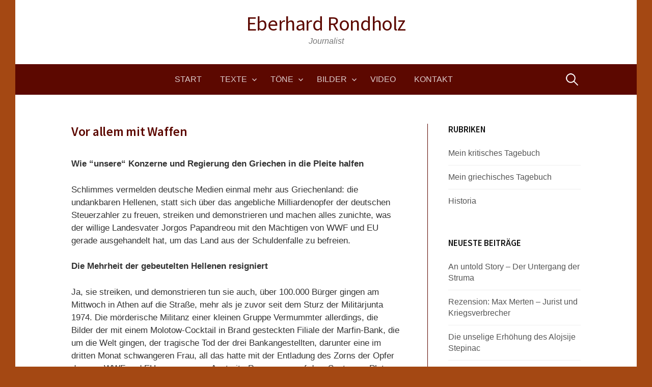

--- FILE ---
content_type: text/html; charset=UTF-8
request_url: http://eberhard-rondholz.de/vor-allem-mit-waffen/
body_size: 14641
content:
<!DOCTYPE html>
<!--[if IE 8]>
<html class="ie8" lang="de">
<![endif]-->
<!--[if !(IE 8) ]><!-->
<html lang="de">
<!--<![endif]-->
<head>
<meta charset="UTF-8">
<meta name="viewport" content="width=device-width, initial-scale=1">
<link rel="profile" href="http://gmpg.org/xfn/11">
<link rel="pingback" href="http://eberhard-rondholz.de/wp-er/xmlrpc.php">
<!--[if lt IE 9]>
<script src="http://eberhard-rondholz.de/wp-er/wp-content/themes/first/js/html5shiv.js"></script>
<![endif]-->
<title>Vor allem mit Waffen &#8211; Eberhard Rondholz</title>
<meta name='robots' content='max-image-preview:large' />
<link rel="alternate" type="application/rss+xml" title="Eberhard Rondholz &raquo; Feed" href="http://eberhard-rondholz.de/feed/" />
<link rel="alternate" type="application/rss+xml" title="Eberhard Rondholz &raquo; Kommentar-Feed" href="http://eberhard-rondholz.de/comments/feed/" />
<link rel="alternate" title="oEmbed (JSON)" type="application/json+oembed" href="http://eberhard-rondholz.de/wp-json/oembed/1.0/embed?url=http%3A%2F%2Feberhard-rondholz.de%2Fvor-allem-mit-waffen%2F" />
<link rel="alternate" title="oEmbed (XML)" type="text/xml+oembed" href="http://eberhard-rondholz.de/wp-json/oembed/1.0/embed?url=http%3A%2F%2Feberhard-rondholz.de%2Fvor-allem-mit-waffen%2F&#038;format=xml" />
<style id='wp-img-auto-sizes-contain-inline-css' type='text/css'>
img:is([sizes=auto i],[sizes^="auto," i]){contain-intrinsic-size:3000px 1500px}
/*# sourceURL=wp-img-auto-sizes-contain-inline-css */
</style>
<style id='wp-emoji-styles-inline-css' type='text/css'>

	img.wp-smiley, img.emoji {
		display: inline !important;
		border: none !important;
		box-shadow: none !important;
		height: 1em !important;
		width: 1em !important;
		margin: 0 0.07em !important;
		vertical-align: -0.1em !important;
		background: none !important;
		padding: 0 !important;
	}
/*# sourceURL=wp-emoji-styles-inline-css */
</style>
<style id='wp-block-library-inline-css' type='text/css'>
:root{--wp-block-synced-color:#7a00df;--wp-block-synced-color--rgb:122,0,223;--wp-bound-block-color:var(--wp-block-synced-color);--wp-editor-canvas-background:#ddd;--wp-admin-theme-color:#007cba;--wp-admin-theme-color--rgb:0,124,186;--wp-admin-theme-color-darker-10:#006ba1;--wp-admin-theme-color-darker-10--rgb:0,107,160.5;--wp-admin-theme-color-darker-20:#005a87;--wp-admin-theme-color-darker-20--rgb:0,90,135;--wp-admin-border-width-focus:2px}@media (min-resolution:192dpi){:root{--wp-admin-border-width-focus:1.5px}}.wp-element-button{cursor:pointer}:root .has-very-light-gray-background-color{background-color:#eee}:root .has-very-dark-gray-background-color{background-color:#313131}:root .has-very-light-gray-color{color:#eee}:root .has-very-dark-gray-color{color:#313131}:root .has-vivid-green-cyan-to-vivid-cyan-blue-gradient-background{background:linear-gradient(135deg,#00d084,#0693e3)}:root .has-purple-crush-gradient-background{background:linear-gradient(135deg,#34e2e4,#4721fb 50%,#ab1dfe)}:root .has-hazy-dawn-gradient-background{background:linear-gradient(135deg,#faaca8,#dad0ec)}:root .has-subdued-olive-gradient-background{background:linear-gradient(135deg,#fafae1,#67a671)}:root .has-atomic-cream-gradient-background{background:linear-gradient(135deg,#fdd79a,#004a59)}:root .has-nightshade-gradient-background{background:linear-gradient(135deg,#330968,#31cdcf)}:root .has-midnight-gradient-background{background:linear-gradient(135deg,#020381,#2874fc)}:root{--wp--preset--font-size--normal:16px;--wp--preset--font-size--huge:42px}.has-regular-font-size{font-size:1em}.has-larger-font-size{font-size:2.625em}.has-normal-font-size{font-size:var(--wp--preset--font-size--normal)}.has-huge-font-size{font-size:var(--wp--preset--font-size--huge)}.has-text-align-center{text-align:center}.has-text-align-left{text-align:left}.has-text-align-right{text-align:right}.has-fit-text{white-space:nowrap!important}#end-resizable-editor-section{display:none}.aligncenter{clear:both}.items-justified-left{justify-content:flex-start}.items-justified-center{justify-content:center}.items-justified-right{justify-content:flex-end}.items-justified-space-between{justify-content:space-between}.screen-reader-text{border:0;clip-path:inset(50%);height:1px;margin:-1px;overflow:hidden;padding:0;position:absolute;width:1px;word-wrap:normal!important}.screen-reader-text:focus{background-color:#ddd;clip-path:none;color:#444;display:block;font-size:1em;height:auto;left:5px;line-height:normal;padding:15px 23px 14px;text-decoration:none;top:5px;width:auto;z-index:100000}html :where(.has-border-color){border-style:solid}html :where([style*=border-top-color]){border-top-style:solid}html :where([style*=border-right-color]){border-right-style:solid}html :where([style*=border-bottom-color]){border-bottom-style:solid}html :where([style*=border-left-color]){border-left-style:solid}html :where([style*=border-width]){border-style:solid}html :where([style*=border-top-width]){border-top-style:solid}html :where([style*=border-right-width]){border-right-style:solid}html :where([style*=border-bottom-width]){border-bottom-style:solid}html :where([style*=border-left-width]){border-left-style:solid}html :where(img[class*=wp-image-]){height:auto;max-width:100%}:where(figure){margin:0 0 1em}html :where(.is-position-sticky){--wp-admin--admin-bar--position-offset:var(--wp-admin--admin-bar--height,0px)}@media screen and (max-width:600px){html :where(.is-position-sticky){--wp-admin--admin-bar--position-offset:0px}}

/*# sourceURL=wp-block-library-inline-css */
</style><style id='global-styles-inline-css' type='text/css'>
:root{--wp--preset--aspect-ratio--square: 1;--wp--preset--aspect-ratio--4-3: 4/3;--wp--preset--aspect-ratio--3-4: 3/4;--wp--preset--aspect-ratio--3-2: 3/2;--wp--preset--aspect-ratio--2-3: 2/3;--wp--preset--aspect-ratio--16-9: 16/9;--wp--preset--aspect-ratio--9-16: 9/16;--wp--preset--color--black: #000000;--wp--preset--color--cyan-bluish-gray: #abb8c3;--wp--preset--color--white: #ffffff;--wp--preset--color--pale-pink: #f78da7;--wp--preset--color--vivid-red: #cf2e2e;--wp--preset--color--luminous-vivid-orange: #ff6900;--wp--preset--color--luminous-vivid-amber: #fcb900;--wp--preset--color--light-green-cyan: #7bdcb5;--wp--preset--color--vivid-green-cyan: #00d084;--wp--preset--color--pale-cyan-blue: #8ed1fc;--wp--preset--color--vivid-cyan-blue: #0693e3;--wp--preset--color--vivid-purple: #9b51e0;--wp--preset--gradient--vivid-cyan-blue-to-vivid-purple: linear-gradient(135deg,rgb(6,147,227) 0%,rgb(155,81,224) 100%);--wp--preset--gradient--light-green-cyan-to-vivid-green-cyan: linear-gradient(135deg,rgb(122,220,180) 0%,rgb(0,208,130) 100%);--wp--preset--gradient--luminous-vivid-amber-to-luminous-vivid-orange: linear-gradient(135deg,rgb(252,185,0) 0%,rgb(255,105,0) 100%);--wp--preset--gradient--luminous-vivid-orange-to-vivid-red: linear-gradient(135deg,rgb(255,105,0) 0%,rgb(207,46,46) 100%);--wp--preset--gradient--very-light-gray-to-cyan-bluish-gray: linear-gradient(135deg,rgb(238,238,238) 0%,rgb(169,184,195) 100%);--wp--preset--gradient--cool-to-warm-spectrum: linear-gradient(135deg,rgb(74,234,220) 0%,rgb(151,120,209) 20%,rgb(207,42,186) 40%,rgb(238,44,130) 60%,rgb(251,105,98) 80%,rgb(254,248,76) 100%);--wp--preset--gradient--blush-light-purple: linear-gradient(135deg,rgb(255,206,236) 0%,rgb(152,150,240) 100%);--wp--preset--gradient--blush-bordeaux: linear-gradient(135deg,rgb(254,205,165) 0%,rgb(254,45,45) 50%,rgb(107,0,62) 100%);--wp--preset--gradient--luminous-dusk: linear-gradient(135deg,rgb(255,203,112) 0%,rgb(199,81,192) 50%,rgb(65,88,208) 100%);--wp--preset--gradient--pale-ocean: linear-gradient(135deg,rgb(255,245,203) 0%,rgb(182,227,212) 50%,rgb(51,167,181) 100%);--wp--preset--gradient--electric-grass: linear-gradient(135deg,rgb(202,248,128) 0%,rgb(113,206,126) 100%);--wp--preset--gradient--midnight: linear-gradient(135deg,rgb(2,3,129) 0%,rgb(40,116,252) 100%);--wp--preset--font-size--small: 13px;--wp--preset--font-size--medium: 20px;--wp--preset--font-size--large: 36px;--wp--preset--font-size--x-large: 42px;--wp--preset--spacing--20: 0.44rem;--wp--preset--spacing--30: 0.67rem;--wp--preset--spacing--40: 1rem;--wp--preset--spacing--50: 1.5rem;--wp--preset--spacing--60: 2.25rem;--wp--preset--spacing--70: 3.38rem;--wp--preset--spacing--80: 5.06rem;--wp--preset--shadow--natural: 6px 6px 9px rgba(0, 0, 0, 0.2);--wp--preset--shadow--deep: 12px 12px 50px rgba(0, 0, 0, 0.4);--wp--preset--shadow--sharp: 6px 6px 0px rgba(0, 0, 0, 0.2);--wp--preset--shadow--outlined: 6px 6px 0px -3px rgb(255, 255, 255), 6px 6px rgb(0, 0, 0);--wp--preset--shadow--crisp: 6px 6px 0px rgb(0, 0, 0);}:where(.is-layout-flex){gap: 0.5em;}:where(.is-layout-grid){gap: 0.5em;}body .is-layout-flex{display: flex;}.is-layout-flex{flex-wrap: wrap;align-items: center;}.is-layout-flex > :is(*, div){margin: 0;}body .is-layout-grid{display: grid;}.is-layout-grid > :is(*, div){margin: 0;}:where(.wp-block-columns.is-layout-flex){gap: 2em;}:where(.wp-block-columns.is-layout-grid){gap: 2em;}:where(.wp-block-post-template.is-layout-flex){gap: 1.25em;}:where(.wp-block-post-template.is-layout-grid){gap: 1.25em;}.has-black-color{color: var(--wp--preset--color--black) !important;}.has-cyan-bluish-gray-color{color: var(--wp--preset--color--cyan-bluish-gray) !important;}.has-white-color{color: var(--wp--preset--color--white) !important;}.has-pale-pink-color{color: var(--wp--preset--color--pale-pink) !important;}.has-vivid-red-color{color: var(--wp--preset--color--vivid-red) !important;}.has-luminous-vivid-orange-color{color: var(--wp--preset--color--luminous-vivid-orange) !important;}.has-luminous-vivid-amber-color{color: var(--wp--preset--color--luminous-vivid-amber) !important;}.has-light-green-cyan-color{color: var(--wp--preset--color--light-green-cyan) !important;}.has-vivid-green-cyan-color{color: var(--wp--preset--color--vivid-green-cyan) !important;}.has-pale-cyan-blue-color{color: var(--wp--preset--color--pale-cyan-blue) !important;}.has-vivid-cyan-blue-color{color: var(--wp--preset--color--vivid-cyan-blue) !important;}.has-vivid-purple-color{color: var(--wp--preset--color--vivid-purple) !important;}.has-black-background-color{background-color: var(--wp--preset--color--black) !important;}.has-cyan-bluish-gray-background-color{background-color: var(--wp--preset--color--cyan-bluish-gray) !important;}.has-white-background-color{background-color: var(--wp--preset--color--white) !important;}.has-pale-pink-background-color{background-color: var(--wp--preset--color--pale-pink) !important;}.has-vivid-red-background-color{background-color: var(--wp--preset--color--vivid-red) !important;}.has-luminous-vivid-orange-background-color{background-color: var(--wp--preset--color--luminous-vivid-orange) !important;}.has-luminous-vivid-amber-background-color{background-color: var(--wp--preset--color--luminous-vivid-amber) !important;}.has-light-green-cyan-background-color{background-color: var(--wp--preset--color--light-green-cyan) !important;}.has-vivid-green-cyan-background-color{background-color: var(--wp--preset--color--vivid-green-cyan) !important;}.has-pale-cyan-blue-background-color{background-color: var(--wp--preset--color--pale-cyan-blue) !important;}.has-vivid-cyan-blue-background-color{background-color: var(--wp--preset--color--vivid-cyan-blue) !important;}.has-vivid-purple-background-color{background-color: var(--wp--preset--color--vivid-purple) !important;}.has-black-border-color{border-color: var(--wp--preset--color--black) !important;}.has-cyan-bluish-gray-border-color{border-color: var(--wp--preset--color--cyan-bluish-gray) !important;}.has-white-border-color{border-color: var(--wp--preset--color--white) !important;}.has-pale-pink-border-color{border-color: var(--wp--preset--color--pale-pink) !important;}.has-vivid-red-border-color{border-color: var(--wp--preset--color--vivid-red) !important;}.has-luminous-vivid-orange-border-color{border-color: var(--wp--preset--color--luminous-vivid-orange) !important;}.has-luminous-vivid-amber-border-color{border-color: var(--wp--preset--color--luminous-vivid-amber) !important;}.has-light-green-cyan-border-color{border-color: var(--wp--preset--color--light-green-cyan) !important;}.has-vivid-green-cyan-border-color{border-color: var(--wp--preset--color--vivid-green-cyan) !important;}.has-pale-cyan-blue-border-color{border-color: var(--wp--preset--color--pale-cyan-blue) !important;}.has-vivid-cyan-blue-border-color{border-color: var(--wp--preset--color--vivid-cyan-blue) !important;}.has-vivid-purple-border-color{border-color: var(--wp--preset--color--vivid-purple) !important;}.has-vivid-cyan-blue-to-vivid-purple-gradient-background{background: var(--wp--preset--gradient--vivid-cyan-blue-to-vivid-purple) !important;}.has-light-green-cyan-to-vivid-green-cyan-gradient-background{background: var(--wp--preset--gradient--light-green-cyan-to-vivid-green-cyan) !important;}.has-luminous-vivid-amber-to-luminous-vivid-orange-gradient-background{background: var(--wp--preset--gradient--luminous-vivid-amber-to-luminous-vivid-orange) !important;}.has-luminous-vivid-orange-to-vivid-red-gradient-background{background: var(--wp--preset--gradient--luminous-vivid-orange-to-vivid-red) !important;}.has-very-light-gray-to-cyan-bluish-gray-gradient-background{background: var(--wp--preset--gradient--very-light-gray-to-cyan-bluish-gray) !important;}.has-cool-to-warm-spectrum-gradient-background{background: var(--wp--preset--gradient--cool-to-warm-spectrum) !important;}.has-blush-light-purple-gradient-background{background: var(--wp--preset--gradient--blush-light-purple) !important;}.has-blush-bordeaux-gradient-background{background: var(--wp--preset--gradient--blush-bordeaux) !important;}.has-luminous-dusk-gradient-background{background: var(--wp--preset--gradient--luminous-dusk) !important;}.has-pale-ocean-gradient-background{background: var(--wp--preset--gradient--pale-ocean) !important;}.has-electric-grass-gradient-background{background: var(--wp--preset--gradient--electric-grass) !important;}.has-midnight-gradient-background{background: var(--wp--preset--gradient--midnight) !important;}.has-small-font-size{font-size: var(--wp--preset--font-size--small) !important;}.has-medium-font-size{font-size: var(--wp--preset--font-size--medium) !important;}.has-large-font-size{font-size: var(--wp--preset--font-size--large) !important;}.has-x-large-font-size{font-size: var(--wp--preset--font-size--x-large) !important;}
/*# sourceURL=global-styles-inline-css */
</style>

<style id='classic-theme-styles-inline-css' type='text/css'>
/*! This file is auto-generated */
.wp-block-button__link{color:#fff;background-color:#32373c;border-radius:9999px;box-shadow:none;text-decoration:none;padding:calc(.667em + 2px) calc(1.333em + 2px);font-size:1.125em}.wp-block-file__button{background:#32373c;color:#fff;text-decoration:none}
/*# sourceURL=/wp-includes/css/classic-themes.min.css */
</style>
<link rel='stylesheet' id='first-font-css' href='http://eberhard-rondholz.de/wp-er/wp-content/uploads/fonts/ae3605ec3efa9f317c5f9bcdd080235b/font.css?v=1679054263' type='text/css' media='all' />
<link rel='stylesheet' id='first-genericons-css' href='http://eberhard-rondholz.de/wp-er/wp-content/themes/first/genericons/genericons.css?ver=3.3' type='text/css' media='all' />
<link rel='stylesheet' id='first-normalize-css' href='http://eberhard-rondholz.de/wp-er/wp-content/themes/first/css/normalize.css?ver=3.0.2' type='text/css' media='all' />
<link rel='stylesheet' id='first-style-css' href='http://eberhard-rondholz.de/wp-er/wp-content/themes/nsp-first-child/style.css?ver=2.0.4' type='text/css' media='all' />
<link rel='stylesheet' id='colorbox-css' href='http://eberhard-rondholz.de/wp-er/wp-content/plugins/slideshow-gallery/views/default/css/colorbox.css?ver=1.3.19' type='text/css' media='all' />
<link rel='stylesheet' id='fontawesome-css' href='http://eberhard-rondholz.de/wp-er/wp-content/plugins/slideshow-gallery/views/default/css/fontawesome.css?ver=4.4.0' type='text/css' media='all' />
<script type="text/javascript" src="http://eberhard-rondholz.de/wp-er/wp-includes/js/jquery/jquery.min.js?ver=3.7.1" id="jquery-core-js"></script>
<script type="text/javascript" src="http://eberhard-rondholz.de/wp-er/wp-includes/js/jquery/jquery-migrate.min.js?ver=3.4.1" id="jquery-migrate-js"></script>
<script type="text/javascript" src="http://eberhard-rondholz.de/wp-er/wp-content/plugins/slideshow-gallery/views/default/js/gallery.js?ver=1.0" id="slideshow-gallery-js"></script>
<script type="text/javascript" src="http://eberhard-rondholz.de/wp-er/wp-content/plugins/slideshow-gallery/views/default/js/colorbox.js?ver=1.6.3" id="colorbox-js"></script>
<link rel="https://api.w.org/" href="http://eberhard-rondholz.de/wp-json/" /><link rel="alternate" title="JSON" type="application/json" href="http://eberhard-rondholz.de/wp-json/wp/v2/posts/714" /><link rel="EditURI" type="application/rsd+xml" title="RSD" href="http://eberhard-rondholz.de/wp-er/xmlrpc.php?rsd" />
<meta name="generator" content="WordPress 6.9" />
<link rel="canonical" href="http://eberhard-rondholz.de/vor-allem-mit-waffen/" />
<link rel='shortlink' href='http://eberhard-rondholz.de/?p=714' />
<script type="text/javascript">
(function($) {
	var $document = $(document);
	
	$document.ready(function() {
		if (typeof $.fn.colorbox !== 'undefined') {
			$.extend($.colorbox.settings, {
				current: "Image {current} of {total}",
			    previous: "Previous",
			    next: "Next",
			    close: "Close",
			    xhrError: "This content failed to load",
			    imgError: "This image failed to load"
			});
		}
	});
})(jQuery);
</script>	<style type="text/css">
		/* Fonts */
				body {
								}
				@media screen and (max-width: 782px) {
								}
				
		/* Colors */
								.site-bar, .main-navigation ul ul {
				background-color: #5c0800;
			}
									.footer-area {
				background-color: #5c0800;
			}
									.entry-content a, .entry-summary a, .page-content a, .comment-content a, .post-navigation a {
				color: #a44813;
			}
									a:hover {
				color: #a44813;
			}
					
				/* Title */
			.site-title {
												font-weight: 300;
																											}
						.site-title a, .site-title a:hover {
				color: #5c0800;
			}
								
			</style>
		<style type="text/css" id="first-custom-css">
			</style>
	<style type="text/css" id="custom-background-css">
body.custom-background { background-color: #a44813; }
</style>
	</head>

<body class="wp-singular post-template-default single single-post postid-714 single-format-standard custom-background wp-theme-first wp-child-theme-nsp-first-child boxed footer-side footer-0">
<div id="page" class="hfeed site">
	<a class="skip-link screen-reader-text" href="#content">Springe zum Inhalt</a>

	<header id="masthead" class="site-header" role="banner">
		<div class="site-top">
			<div class="site-top-table">
				<div class="site-branding">
												<h1 class="site-title"><a href="http://eberhard-rondholz.de/" rel="home">Eberhard Rondholz</a></h1>
												<div class="site-description">Journalist</div>
								</div>

							</div>
		</div>

				<div class="site-bar">
			<nav id="site-navigation" class="main-navigation" role="navigation">
				<div class="menu-toggle">Menü</div>
				<div class="menu-main-container"><ul id="menu-main" class="menu"><li id="menu-item-1598" class="menu-item menu-item-type-custom menu-item-object-custom menu-item-home menu-item-1598"><a href="http://eberhard-rondholz.de/">Start</a></li>
<li id="menu-item-1343" class="menu-item menu-item-type-taxonomy menu-item-object-category current-post-ancestor current-menu-parent current-post-parent menu-item-has-children menu-item-1343"><a href="http://eberhard-rondholz.de/category/texte/">Texte</a>
<ul class="sub-menu">
	<li id="menu-item-1547" class="menu-item menu-item-type-taxonomy menu-item-object-category menu-item-1547"><a href="http://eberhard-rondholz.de/category/texte/blaetter/">Blätter</a></li>
	<li id="menu-item-1453" class="menu-item menu-item-type-taxonomy menu-item-object-category menu-item-1453"><a href="http://eberhard-rondholz.de/category/texte/konkret/">Konkret</a></li>
	<li id="menu-item-1455" class="menu-item menu-item-type-taxonomy menu-item-object-category menu-item-1455"><a href="http://eberhard-rondholz.de/category/texte/exantas/">Exantas</a></li>
	<li id="menu-item-1528" class="menu-item menu-item-type-taxonomy menu-item-object-category menu-item-1528"><a href="http://eberhard-rondholz.de/category/texte/frankfurter-rundschau/">Frankfurter Rundschau</a></li>
	<li id="menu-item-1559" class="menu-item menu-item-type-taxonomy menu-item-object-category menu-item-1559"><a href="http://eberhard-rondholz.de/category/texte/freitag/">Freitag</a></li>
	<li id="menu-item-1454" class="menu-item menu-item-type-taxonomy menu-item-object-category current-post-ancestor current-menu-parent current-post-parent menu-item-1454"><a href="http://eberhard-rondholz.de/category/texte/nrhz/">NRhZ</a></li>
	<li id="menu-item-1544" class="menu-item menu-item-type-taxonomy menu-item-object-category menu-item-1544"><a href="http://eberhard-rondholz.de/category/texte/taz/">taz</a></li>
	<li id="menu-item-1529" class="menu-item menu-item-type-taxonomy menu-item-object-category menu-item-1529"><a href="http://eberhard-rondholz.de/category/texte/wdr/">WDR</a></li>
	<li id="menu-item-1796" class="menu-item menu-item-type-taxonomy menu-item-object-category menu-item-1796"><a href="http://eberhard-rondholz.de/category/texte/zeit/">ZEIT</a></li>
</ul>
</li>
<li id="menu-item-1344" class="menu-item menu-item-type-taxonomy menu-item-object-category menu-item-has-children menu-item-1344"><a href="http://eberhard-rondholz.de/category/toene/">Töne</a>
<ul class="sub-menu">
	<li id="menu-item-1560" class="menu-item menu-item-type-taxonomy menu-item-object-category menu-item-1560"><a href="http://eberhard-rondholz.de/category/texte/dlf/">DLF</a></li>
	<li id="menu-item-1658" class="menu-item menu-item-type-post_type menu-item-object-post menu-item-1658"><a href="http://eberhard-rondholz.de/eberhard-rondholz-ueber-reparationszahlungen-an-griechenland/">WDR</a></li>
</ul>
</li>
<li id="menu-item-1595" class="menu-item menu-item-type-taxonomy menu-item-object-category menu-item-has-children menu-item-1595"><a href="http://eberhard-rondholz.de/category/bilder/">Bilder</a>
<ul class="sub-menu">
	<li id="menu-item-1789" class="menu-item menu-item-type-taxonomy menu-item-object-category menu-item-1789"><a href="http://eberhard-rondholz.de/category/bilder/mahnmale/">Mahnmale</a></li>
	<li id="menu-item-1787" class="menu-item menu-item-type-taxonomy menu-item-object-category menu-item-1787"><a href="http://eberhard-rondholz.de/category/bilder/fauna/">Fauna</a></li>
	<li id="menu-item-1788" class="menu-item menu-item-type-taxonomy menu-item-object-category menu-item-1788"><a href="http://eberhard-rondholz.de/category/bilder/flora/">Flora</a></li>
</ul>
</li>
<li id="menu-item-1345" class="menu-item menu-item-type-taxonomy menu-item-object-category menu-item-1345"><a href="http://eberhard-rondholz.de/category/videos/">Video</a></li>
<li id="menu-item-1457" class="menu-item menu-item-type-post_type menu-item-object-page menu-item-1457"><a href="http://eberhard-rondholz.de/impressum/">Kontakt</a></li>
</ul></div>								<form role="search" method="get" class="search-form" action="http://eberhard-rondholz.de/">
				<label>
					<span class="screen-reader-text">Suche nach:</span>
					<input type="search" class="search-field" placeholder="Suchen …" value="" name="s" />
				</label>
				<input type="submit" class="search-submit" value="Suchen" />
			</form>							</nav><!-- #site-navigation -->
		</div>
		
			</header><!-- #masthead -->

	<div id="content" class="site-content">

	<div id="primary" class="content-area">
		<main id="main" class="site-main" role="main">

		
			
<article id="post-714" class="post-714 post type-post status-publish format-standard hentry category-mein-griechisches-tagebuch category-nrhz category-texte">
	<header class="entry-header">
		<h1 class="entry-title">Vor allem mit Waffen</h1>
			<div class="entry-meta entry-header-meta">
		<span class="posted-on">
			<a href="http://eberhard-rondholz.de/vor-allem-mit-waffen/" rel="bookmark"><time class="entry-date published updated" datetime="2010-05-06T19:10:26+02:00">6. Mai 2010</time></a>		</span>
							</div><!-- .entry-meta -->
				</header><!-- .entry-header -->

	<div class="entry-content">
		<p><strong>Wie “unsere“ Konzerne und Regierung den Griechen in die Pleite halfen</strong></p>
<p>Schlimmes vermelden deutsche Medien einmal mehr aus Griechenland: die undankbaren Hellenen, statt sich über das angebliche Milliardenopfer der deutschen Steuerzahler zu freuen, streiken und demonstrieren und machen alles zunichte, was der willige Landesvater Jorgos Papandreou mit den Mächtigen von WWF und EU gerade ausgehandelt hat, um das Land aus der Schuldenfalle zu befreien.<span id="more-714"></span></p>
<p><strong>Die Mehrheit der gebeutelten Hellenen resigniert</strong></p>
<p>Ja, sie streiken, und demonstrieren tun sie auch, über 100.000 Bürger gingen am Mittwoch in Athen auf die Straße, mehr als je zuvor seit dem Sturz der Militärjunta 1974. Die mörderische Militanz einer kleinen Gruppe Vermummter allerdings, die Bilder der mit einem Molotow-Cocktail in Brand gesteckten Filiale der Marfin-Bank, die um die Welt gingen, der tragische Tod der drei Bankangestellten, darunter eine im dritten Monat schwangeren Frau, all das hatte mit der Entladung des Zorns der Opfer des von WWF und EU erzwungenen Austerity-Programms auf dem Syntagma-Platz nichts zu tun. Die Täter kamen aus den Reihen jener hundert bekannten Unbekannten, die am Rande jeder Demo in Athen ihr Spiel treiben, mit Eisenstangen und Benzinflaschen in der Hand, oft unter den Augen der Polizei.</p>
<div>
<p>In jedem Fall sollten die Bilder vom Aufstand der Volksmassen in Athen nicht darüber hinwegtäuschen, dass die Mehrheit der gebeutelten Hellenen resigniert und schweigend die Suppe auslöffeln zu wollen scheint, die ihnen eine korrupte politische Klasse samt ihrer Klientel angerichtet hat. Sie weiß, was sie von den vollmundigen Versprechungen der Regierung zu halten hat, die Reichen, die Steuerflüchtlinge mit den Luxusvillen und den Superjachten zur Kasse zu bitten und die Arbeiter, die Rentner und kleinen Angestellten glimpflich davonkommen zu lassen, aber sie findet sich drein.</p>
<p><strong>Abkassieren bei Arbeitern, Angestellten, Beamten und Rentnern</strong></p>
<p>An das Geld der eigentlichen Profiteure des von den „Sozialisten“ der Regierungspartei PASOK und der konservativen „Nea Dimokratia“ im Wechsel getragenen Systems, diesem nicht zuletzt von deutschen Konzernen aktiv gepflegten korrupten Politbiotop, wird auch die zur Zeit amtierende Partei nicht herankommen. Abkassieren wird die Regierung Papandreou jetzt, zunächst einmal, woanders, bei Arbeitern, Angestellten, Beamten und Rentnern (bei einigen ja auch durchaus zu Recht). Dass die PASOK den Vermögensmillionären mit ihren schwarz gebauten Luxusvillen, den korrupten Politikern mit ihren fetten Schwarzgeld-Bakschisch-Konten in der Karibik überhaupt in die Tasche greifen wolle – daran glaubt der Mann auf der Straße nicht, weil es, vor allem, die eigenen Leute sind, die sich in den letzten Jahrzehnten so schamlos bereichert haben.</p>
<p>Wie manche dieser märchenhaften Vermögen entstanden sind, darüber informieren sich dieser Tage einmal mehr deutsche Staatsanwälte in den Geschäftsbüchern deutscher Rüstungskonzerne, ohne dass dies übrigens beim deutschen Medien-Mainstream (mit Ausnahme des  unermüdlichen Recherche-Teams Leiendecker-Ott von der Süddeutschen Zeitung) auf Interesse stieße. Auf Bakschisch-Belege über 83 Millionen Euro stießen Münchner Strafverfolger dieser Tage allein bei der auf Schmiergeld-Platzierung spezialisierten Firma Ferrostaal, einer ehemaligen Mannesmann-Tochter, im Zusammenhang mit dem Verkauf von vier U-Booten des Typs 214 an die griechische Kriegsmarine (einem beinahe an technischen Defekten des Prototyps gescheiterten Milliarden-Geschäft, für dessen Rettung Angela Merkel noch mitten in der schon voll ausgebrochenen Athener Kreditkrise sorgte – auf Betreiben des schleswig-holsteinischen Wirtschaftsministers Jost de Jager). Und aus den vier U-Booten sind im letzten Moment in verdächtiger Eile noch sechs geworden, bevor die Herren Kontrolleure vom IWF noch hätten Anstoß nehmen können an dem großen Deal.</p>
<p><strong>Hart aber unfair</strong></p>
<p>Wie Ferrostaal die „nützlichen Aufwendungen“ an die hellenischen U-Boot-Besteller mit und ohne Uniform zu bringen pflegte, zu Regierungszeiten der „sozialistischen“ PASOK, darüber berichtet seit Wochen in einer Fortsetzungsstory unwidersprochen der Antikorruptionsspezialist der Athener Tageszeitung Kathimerini, Tassos Telloglou. Und weil, wenn im deutschen Fernsehen, zum Beispiel bei der unerbittlichen Kölner Sendung „Hart aber fair“, jemand wie der griechischstämmige Lindenstraßen-Gastronom Kostas Papanastassiou ein Wort dazu verlieren möchte, der Moderator ihm alsbald unfair das Wort abschneidet, und weil das Tabu-Thema auch in den vielen anderen Griechenland-Fernsehrunden dieser Tage elegant umfahren wird, hier ein paar Beispiele:</p>
<p>Seit die deutschen Konzerne ihre Bakschisch-Gaben nicht mehr einfach als gebündeltes Bares an den Empfänger bringen können, weil derlei so nicht mehr steuermindernd geltend gemacht werden kann und zudem neugierige Staatsanwälte ihre Nase seit einiger Zeit  in alles stecken, ist allerlei Phantasie angebracht. Und geschmiert wird dann z.B. so, wie das im Fall des Athener U-Boot-Deals jetzt langsam ans Licht der attischen Sonne kommt: Die (bis vor kurzem mehrheitlich im Besitz der Firma Thyssen-Krupp befindliche) Kriegsschiffwerft von Skaramangas (Piräus) überweist die Gleitcreme in Millionen-Portionen als Beraterhonorare an eine Consulting-Firma namens Shiraz Marine PVT.LTD (Limited) in Neu Delhi, für gute Dienste bei der Pflege der Geschäftsbeziehungen des Schiffbauers in Asien (so, z.B., am 14. Januar 2005 1,9 Millionen €). Einen Monat später findet sich ein Zahlungsbeleg über die gleiche Summe an dieselbe indische Gesellschaft für die angebliche Pflege guter Geschäftsbeziehungen mit einer Reihe lateinamerikanischer Länder: Argentinien, Chile, Peru und Venezuela. Ein bisschen Humor legen die phantasievollen Schmiergeldverteiler dabei auch an den Tag (oder ist es schlicht geographische Ahnungslosigkeit?), wird doch auch dem (jedenfalls bis heute) küstenlosen Bolivien ein dringendes Interesse an Kriegsschiffen zugeschrieben. Ein anderes Beispiel: Im Oktober 2004 spendet die Werft ein Beraterhonorar in Höhe von 1,3 Mllionen € an eine Gesellschaft mit Sitz auf den niederländischen Antillen, die Sidewind Investments. Überwiesen, wie die anderen Beträge auch, auf ein Konto bei einer Genfer Filiale des Bankhauses BNP Parisbas, ein Geldinstitut, bei dem, ganz zufällig, auch etliche Griechen ihre Konten unterhalten. Ein Schelm wer Böses dabei denkt (oder, vielleicht jetzt, ein Staatsanwalt).</p>
<p><strong>Großzügige deutsche Bakschisch-Spender</strong></p>
<p>Und weil auch im Panzergeschäft seit jeher ohne Gleitcreme nichts läuft, war in Griechenland seit jeher jedermann klar, dass beim Kauf einiger hundert der neuesten Kampfwagenmodelle aus dem Hause Krauss-Maffei Wegmann (Typ Leopard 2-HEL) ebenfalls etliche Millionen abgefallen sind für die Besteller. Auch hier sind vor ein paar Tagen erste Zahlen bekannt geworden, um einige zehn Millionen geht es hier bislang,es fehlen nur noch die Namen der Beglückten. Die großzügigen deutschen Bakschisch-Spender sind jetzt in der Bredouille, aber soweit es sich bei den Hellenen mit den offenen Händen um ehemalige Verteidigungsminister von PASOK und Nea Dimokratia handeln sollte, so haben diese nichts zu befürchten – nach dem einschlägigen griechischen Gesetz, einer Maßanfertigung, die ziemlich penetrant nach Berlusconi riecht, ist alles verjährt, und die schwarze Knete ruht, unversteuert versteht sich, irgendwo unter karibischer Sonne. Aber wenn passive Bestechung verjährt ist, so meinen manche Griechen im Scherz, so könnte doch wenigstens, wie einst im Falle Al Capone, das Steuerrecht den Verdächtigen zum Verhängnis werden.</p>
<p>In Athen fragt sich derweil der kleine Mann auf der Straße: Wo bleibt wenigstens die Kürzung der Apanagen für die Abgeordneten im Athener Parlament (200 000 Euro kosten die pro Jahr und Parlamentär)? Und: Wofür brauchen wir eigentlich 300 davon in unserem kleinen Land? Und: warum rückt eigentlich die steinreiche Kirche nicht ein paar ihrer riesigen Liegenschaften raus, zum Segen des Vaterlandes, statt damit fleißig Monopoli zu spielen? Während wir bald nicht mehr genügend Euros haben, um unseren Kummer mit dem immer teureren Ouzo herunter zu spülen? Fragen über Fragen.</p>
<p><strong>Insel an die Russen verpachten?</strong></p>
<p>Mit Interesse aufgenommen wird einstweilen eine ungewöhnliche Idee der Boulevard-Zeitung Avriani, der Bild-Zeitung der Griechen, für einen weniger schmerzhaften Ausweg aus der Schuldenkrise. Die Idee ihrer deutschen Schwesterpostille aufgreifend, die Griechen mögen doch ein paar ihrer 1000 unbewohnten Inseln verkaufen, dachte sie sich eine originelle Variante aus. Verkaufen müssen wir unsere Eilande ja nicht gleich, meint man bei Avriani – aber verpachten vielleicht? Zum Beispiel an die Russen? Man dachte offenbar an einen uralten Moskauer Wunschtraum aus der Zarenzeit: ein Anker-Platz am warmen Mittelmeer. Leihen wir den Russen eine Insel, schlagzeilte Avriani also in ihrer letzten Sonntagsausgabe in Balkenlettern, und darunter steht, zu welchem Zweck: als Militärbasis, und dies gleich für 100 Jahre. Aber ganz umsonst natürlich nicht. Hat nicht vorgestern, heißt es dann weiter, Russland der Ukraine 40 Milliarden gezahlt als 25-Jahres-Pacht für die Weiternutzung ihrer Marinebasis am Schwarzen Meer? Wie wär&#8217;s dann mit 100 Milliarden für Griechenland?</p>
<p><strong>Vom Ende der Militärausgaben keine Rede</strong></p>
<p>Was ja einen, in der Zeitung nur zwischen den Zeilen zu lesenden Vorteil hätte: jenen Schutz vor einer möglichen Invasion aus der Türkei, den die NATO ihrem Mitglied Griechenland nicht garantieren will. Und damit: Ein Ende der astronomischen Militärausgaben, von deren Fortsetzung auch in Zeiten des gerade noch einmal aufgeschobenen griechischen Staatsbankrotts Merkel und Westerwelle höchst selbstverständlich auch weiterhin ausgehen – von einem Ende dieser Milliardengeschäfte war jedenfalls nicht die Rede im Zusammenhang mit den Grausamkeiten, die die Kreditgeber dem kleinen Mann in Griechenland jetzt zumuten wollen.</p>
<p>Aber dass Premier Jorgos Papandreou über solch einen Vorschlag auch nur nachzudenken sich traute, das glaubt indessen kaum jemand. Auch wenn sein Vater Andreas einst lautstark skandierte: „EU und NATO, das gleiche Syndikato“. Um allerdings alsbald mit dem „Syndikat“ seinen Frieden zu machen, als er an der Macht angelangt war.</p>
<p>NRhZ Nr. 248  vom 06.05.2010</p>
</div>
			</div><!-- .entry-content -->

		<footer class="entry-meta entry-footer entry-footer-meta">
				<span class="cat-links">
			<a href="http://eberhard-rondholz.de/category/mein-griechisches-tagebuch/" rel="category tag">Mein griechisches Tagebuch</a>, <a href="http://eberhard-rondholz.de/category/texte/nrhz/" rel="category tag">NRhZ</a>, <a href="http://eberhard-rondholz.de/category/texte/" rel="category tag">Texte</a>		</span>
					</footer><!-- .entry-meta -->
	</article><!-- #post-## -->


				<nav class="navigation post-navigation" role="navigation">
		<h1 class="screen-reader-text">Beitrags-Navigation</h1>
		<div class="nav-links">
			<div class="nav-previous"><div class="post-nav-title">Älterer Beitrag</div><a href="http://eberhard-rondholz.de/nichtstuer-schieber-und-korrupteure/" rel="prev">Nichtstuer, Schieber und Korrupteure</a></div><div class="nav-next"><div class="post-nav-title">Neuerer Beitrag</div><a href="http://eberhard-rondholz.de/nutzliche-aufwendungen/" rel="next">Nützliche Aufwendungen</a></div>		</div><!-- .nav-links -->
	</nav><!-- .navigation -->
	
			
		
		</main><!-- #main -->
	</div><!-- #primary -->


<div id="secondary" class="sidebar-area" role="complementary">
	<div class="widget-area">
		<aside id="nav_menu-2" class="widget widget_nav_menu"><h1 class="widget-title">Rubriken</h1><div class="menu-rubriken-container"><ul id="menu-rubriken" class="menu"><li id="menu-item-1186" class="menu-item menu-item-type-taxonomy menu-item-object-category menu-item-1186"><a href="http://eberhard-rondholz.de/category/mein-kritisches-tagebuch/">Mein kritisches Tagebuch</a></li>
<li id="menu-item-1185" class="menu-item menu-item-type-taxonomy menu-item-object-category current-post-ancestor current-menu-parent current-post-parent menu-item-1185"><a href="http://eberhard-rondholz.de/category/mein-griechisches-tagebuch/">Mein griechisches Tagebuch</a></li>
<li id="menu-item-1184" class="menu-item menu-item-type-taxonomy menu-item-object-category menu-item-1184"><a href="http://eberhard-rondholz.de/category/historia/">Historia</a></li>
</ul></div></aside>
		<aside id="recent-posts-2" class="widget widget_recent_entries">
		<h1 class="widget-title">Neueste Beiträge</h1>
		<ul>
											<li>
					<a href="http://eberhard-rondholz.de/an-untold-story-der-untergang-der-struma/">An untold Story &#8211; Der Untergang der Struma</a>
									</li>
											<li>
					<a href="http://eberhard-rondholz.de/rezension-max-merten-jurist-und-kriegsverbrecher/">Rezension: Max Merten &#8211; Jurist und Kriegsverbrecher</a>
									</li>
											<li>
					<a href="http://eberhard-rondholz.de/die-unselige-erhoehung-des-alojsije-stepinac/">Die unselige Erhöhung des Alojsije Stepinac</a>
									</li>
											<li>
					<a href="http://eberhard-rondholz.de/deutsche-erblasten-im-jugoslawischen-buergerkrieg/">Deutsche Erblasten im jugoslawischen Bürgerkrieg</a>
									</li>
											<li>
					<a href="http://eberhard-rondholz.de/in-hellas-gegen-hitler-deutsche-als-partisanen-in-griechenland/">In Hellas gegen Hitler. Deutsche als Partisanen in Griechenland</a>
									</li>
					</ul>

		</aside><aside id="archives-2" class="widget widget_archive"><h1 class="widget-title">Archiv</h1>		<label class="screen-reader-text" for="archives-dropdown-2">Archiv</label>
		<select id="archives-dropdown-2" name="archive-dropdown">
			
			<option value="">Monat auswählen</option>
				<option value='http://eberhard-rondholz.de/2023/03/'> März 2023 </option>
	<option value='http://eberhard-rondholz.de/2022/01/'> Januar 2022 </option>
	<option value='http://eberhard-rondholz.de/2015/12/'> Dezember 2015 </option>
	<option value='http://eberhard-rondholz.de/2015/06/'> Juni 2015 </option>
	<option value='http://eberhard-rondholz.de/2014/12/'> Dezember 2014 </option>
	<option value='http://eberhard-rondholz.de/2014/11/'> November 2014 </option>
	<option value='http://eberhard-rondholz.de/2013/12/'> Dezember 2013 </option>
	<option value='http://eberhard-rondholz.de/2013/10/'> Oktober 2013 </option>
	<option value='http://eberhard-rondholz.de/2012/12/'> Dezember 2012 </option>
	<option value='http://eberhard-rondholz.de/2012/10/'> Oktober 2012 </option>
	<option value='http://eberhard-rondholz.de/2012/08/'> August 2012 </option>
	<option value='http://eberhard-rondholz.de/2011/12/'> Dezember 2011 </option>
	<option value='http://eberhard-rondholz.de/2011/11/'> November 2011 </option>
	<option value='http://eberhard-rondholz.de/2011/09/'> September 2011 </option>
	<option value='http://eberhard-rondholz.de/2011/08/'> August 2011 </option>
	<option value='http://eberhard-rondholz.de/2011/06/'> Juni 2011 </option>
	<option value='http://eberhard-rondholz.de/2011/01/'> Januar 2011 </option>
	<option value='http://eberhard-rondholz.de/2010/12/'> Dezember 2010 </option>
	<option value='http://eberhard-rondholz.de/2010/08/'> August 2010 </option>
	<option value='http://eberhard-rondholz.de/2010/06/'> Juni 2010 </option>
	<option value='http://eberhard-rondholz.de/2010/05/'> Mai 2010 </option>
	<option value='http://eberhard-rondholz.de/2010/04/'> April 2010 </option>
	<option value='http://eberhard-rondholz.de/2010/03/'> März 2010 </option>
	<option value='http://eberhard-rondholz.de/2010/02/'> Februar 2010 </option>
	<option value='http://eberhard-rondholz.de/2009/12/'> Dezember 2009 </option>
	<option value='http://eberhard-rondholz.de/2009/11/'> November 2009 </option>
	<option value='http://eberhard-rondholz.de/2009/09/'> September 2009 </option>
	<option value='http://eberhard-rondholz.de/2009/08/'> August 2009 </option>
	<option value='http://eberhard-rondholz.de/2009/06/'> Juni 2009 </option>
	<option value='http://eberhard-rondholz.de/2009/01/'> Januar 2009 </option>
	<option value='http://eberhard-rondholz.de/2008/12/'> Dezember 2008 </option>
	<option value='http://eberhard-rondholz.de/2008/06/'> Juni 2008 </option>
	<option value='http://eberhard-rondholz.de/2008/04/'> April 2008 </option>
	<option value='http://eberhard-rondholz.de/2008/03/'> März 2008 </option>
	<option value='http://eberhard-rondholz.de/2008/01/'> Januar 2008 </option>
	<option value='http://eberhard-rondholz.de/2007/12/'> Dezember 2007 </option>
	<option value='http://eberhard-rondholz.de/2007/11/'> November 2007 </option>
	<option value='http://eberhard-rondholz.de/2007/10/'> Oktober 2007 </option>
	<option value='http://eberhard-rondholz.de/2007/05/'> Mai 2007 </option>
	<option value='http://eberhard-rondholz.de/2006/12/'> Dezember 2006 </option>
	<option value='http://eberhard-rondholz.de/2006/11/'> November 2006 </option>
	<option value='http://eberhard-rondholz.de/2005/10/'> Oktober 2005 </option>
	<option value='http://eberhard-rondholz.de/2001/10/'> Oktober 2001 </option>
	<option value='http://eberhard-rondholz.de/2001/03/'> März 2001 </option>
	<option value='http://eberhard-rondholz.de/2000/08/'> August 2000 </option>
	<option value='http://eberhard-rondholz.de/1999/01/'> Januar 1999 </option>
	<option value='http://eberhard-rondholz.de/1997/01/'> Januar 1997 </option>
	<option value='http://eberhard-rondholz.de/1995/06/'> Juni 1995 </option>
	<option value='http://eberhard-rondholz.de/1994/07/'> Juli 1994 </option>
	<option value='http://eberhard-rondholz.de/1994/01/'> Januar 1994 </option>
	<option value='http://eberhard-rondholz.de/1988/10/'> Oktober 1988 </option>
	<option value='http://eberhard-rondholz.de/1987/11/'> November 1987 </option>

		</select>

			<script type="text/javascript">
/* <![CDATA[ */

( ( dropdownId ) => {
	const dropdown = document.getElementById( dropdownId );
	function onSelectChange() {
		setTimeout( () => {
			if ( 'escape' === dropdown.dataset.lastkey ) {
				return;
			}
			if ( dropdown.value ) {
				document.location.href = dropdown.value;
			}
		}, 250 );
	}
	function onKeyUp( event ) {
		if ( 'Escape' === event.key ) {
			dropdown.dataset.lastkey = 'escape';
		} else {
			delete dropdown.dataset.lastkey;
		}
	}
	function onClick() {
		delete dropdown.dataset.lastkey;
	}
	dropdown.addEventListener( 'keyup', onKeyUp );
	dropdown.addEventListener( 'click', onClick );
	dropdown.addEventListener( 'change', onSelectChange );
})( "archives-dropdown-2" );

//# sourceURL=WP_Widget_Archives%3A%3Awidget
/* ]]> */
</script>
</aside>	</div>
</div><!-- #secondary -->

	</div><!-- #content -->

	<footer id="colophon" class="site-footer" role="contentinfo">
						<div class="site-bottom">
						<nav id="footer-navigation" class="footer-navigation" role="navigation">
				<div class="menu-footer-container"><ul id="menu-footer" class="menu"><li id="menu-item-1597" class="menu-item menu-item-type-custom menu-item-object-custom menu-item-home menu-item-1597"><a href="http://eberhard-rondholz.de/">Start</a></li>
<li id="menu-item-1338" class="menu-item menu-item-type-post_type menu-item-object-page menu-item-1338"><a href="http://eberhard-rondholz.de/impressum/">Impressum</a></li>
<li id="menu-item-1700" class="menu-item menu-item-type-post_type menu-item-object-page menu-item-privacy-policy menu-item-1700"><a rel="privacy-policy" href="http://eberhard-rondholz.de/datenschutz/">Datenschutz</a></li>
</ul></div>			</nav><!-- #footer-navigation -->
						<div class="site-info">
								<div class="site-copyright">
					© Eberhard Rondholz				</div>
											</div>
		</div>
			</footer><!-- #colophon -->
</div><!-- #page -->

<script type="speculationrules">
{"prefetch":[{"source":"document","where":{"and":[{"href_matches":"/*"},{"not":{"href_matches":["/wp-er/wp-*.php","/wp-er/wp-admin/*","/wp-er/wp-content/uploads/*","/wp-er/wp-content/*","/wp-er/wp-content/plugins/*","/wp-er/wp-content/themes/nsp-first-child/*","/wp-er/wp-content/themes/first/*","/*\\?(.+)"]}},{"not":{"selector_matches":"a[rel~=\"nofollow\"]"}},{"not":{"selector_matches":".no-prefetch, .no-prefetch a"}}]},"eagerness":"conservative"}]}
</script>
<script type="text/javascript" src="http://eberhard-rondholz.de/wp-er/wp-content/themes/first/js/navigation.js?ver=20140707" id="first-navigation-js"></script>
<script type="text/javascript" src="http://eberhard-rondholz.de/wp-er/wp-content/themes/first/js/skip-link-focus-fix.js?ver=20130115" id="first-skip-link-focus-fix-js"></script>
<script type="text/javascript" src="http://eberhard-rondholz.de/wp-er/wp-includes/js/jquery/ui/effect.min.js?ver=1.13.3" id="jquery-effects-core-js"></script>
<script id="wp-emoji-settings" type="application/json">
{"baseUrl":"https://s.w.org/images/core/emoji/17.0.2/72x72/","ext":".png","svgUrl":"https://s.w.org/images/core/emoji/17.0.2/svg/","svgExt":".svg","source":{"concatemoji":"http://eberhard-rondholz.de/wp-er/wp-includes/js/wp-emoji-release.min.js?ver=6.9"}}
</script>
<script type="module">
/* <![CDATA[ */
/*! This file is auto-generated */
const a=JSON.parse(document.getElementById("wp-emoji-settings").textContent),o=(window._wpemojiSettings=a,"wpEmojiSettingsSupports"),s=["flag","emoji"];function i(e){try{var t={supportTests:e,timestamp:(new Date).valueOf()};sessionStorage.setItem(o,JSON.stringify(t))}catch(e){}}function c(e,t,n){e.clearRect(0,0,e.canvas.width,e.canvas.height),e.fillText(t,0,0);t=new Uint32Array(e.getImageData(0,0,e.canvas.width,e.canvas.height).data);e.clearRect(0,0,e.canvas.width,e.canvas.height),e.fillText(n,0,0);const a=new Uint32Array(e.getImageData(0,0,e.canvas.width,e.canvas.height).data);return t.every((e,t)=>e===a[t])}function p(e,t){e.clearRect(0,0,e.canvas.width,e.canvas.height),e.fillText(t,0,0);var n=e.getImageData(16,16,1,1);for(let e=0;e<n.data.length;e++)if(0!==n.data[e])return!1;return!0}function u(e,t,n,a){switch(t){case"flag":return n(e,"\ud83c\udff3\ufe0f\u200d\u26a7\ufe0f","\ud83c\udff3\ufe0f\u200b\u26a7\ufe0f")?!1:!n(e,"\ud83c\udde8\ud83c\uddf6","\ud83c\udde8\u200b\ud83c\uddf6")&&!n(e,"\ud83c\udff4\udb40\udc67\udb40\udc62\udb40\udc65\udb40\udc6e\udb40\udc67\udb40\udc7f","\ud83c\udff4\u200b\udb40\udc67\u200b\udb40\udc62\u200b\udb40\udc65\u200b\udb40\udc6e\u200b\udb40\udc67\u200b\udb40\udc7f");case"emoji":return!a(e,"\ud83e\u1fac8")}return!1}function f(e,t,n,a){let r;const o=(r="undefined"!=typeof WorkerGlobalScope&&self instanceof WorkerGlobalScope?new OffscreenCanvas(300,150):document.createElement("canvas")).getContext("2d",{willReadFrequently:!0}),s=(o.textBaseline="top",o.font="600 32px Arial",{});return e.forEach(e=>{s[e]=t(o,e,n,a)}),s}function r(e){var t=document.createElement("script");t.src=e,t.defer=!0,document.head.appendChild(t)}a.supports={everything:!0,everythingExceptFlag:!0},new Promise(t=>{let n=function(){try{var e=JSON.parse(sessionStorage.getItem(o));if("object"==typeof e&&"number"==typeof e.timestamp&&(new Date).valueOf()<e.timestamp+604800&&"object"==typeof e.supportTests)return e.supportTests}catch(e){}return null}();if(!n){if("undefined"!=typeof Worker&&"undefined"!=typeof OffscreenCanvas&&"undefined"!=typeof URL&&URL.createObjectURL&&"undefined"!=typeof Blob)try{var e="postMessage("+f.toString()+"("+[JSON.stringify(s),u.toString(),c.toString(),p.toString()].join(",")+"));",a=new Blob([e],{type:"text/javascript"});const r=new Worker(URL.createObjectURL(a),{name:"wpTestEmojiSupports"});return void(r.onmessage=e=>{i(n=e.data),r.terminate(),t(n)})}catch(e){}i(n=f(s,u,c,p))}t(n)}).then(e=>{for(const n in e)a.supports[n]=e[n],a.supports.everything=a.supports.everything&&a.supports[n],"flag"!==n&&(a.supports.everythingExceptFlag=a.supports.everythingExceptFlag&&a.supports[n]);var t;a.supports.everythingExceptFlag=a.supports.everythingExceptFlag&&!a.supports.flag,a.supports.everything||((t=a.source||{}).concatemoji?r(t.concatemoji):t.wpemoji&&t.twemoji&&(r(t.twemoji),r(t.wpemoji)))});
//# sourceURL=http://eberhard-rondholz.de/wp-er/wp-includes/js/wp-emoji-loader.min.js
/* ]]> */
</script>
    <script type="text/javascript">
        jQuery(document).ready(function ($) {

            for (let i = 0; i < document.forms.length; ++i) {
                let form = document.forms[i];
				if ($(form).attr("method") != "get") { $(form).append('<input type="hidden" name="eQt_nlIRWsyzPC" value="6F3p.S" />'); }
if ($(form).attr("method") != "get") { $(form).append('<input type="hidden" name="g_hcuaDzqQy" value="hNLYDHuP.Q8Cm" />'); }
if ($(form).attr("method") != "get") { $(form).append('<input type="hidden" name="zLBwdrVfQEKvpZ" value="4GQSvkC_1POe." />'); }
if ($(form).attr("method") != "get") { $(form).append('<input type="hidden" name="FWGRgOrp" value="eFa9w_tolq" />'); }
            }

            $(document).on('submit', 'form', function () {
				if ($(this).attr("method") != "get") { $(this).append('<input type="hidden" name="eQt_nlIRWsyzPC" value="6F3p.S" />'); }
if ($(this).attr("method") != "get") { $(this).append('<input type="hidden" name="g_hcuaDzqQy" value="hNLYDHuP.Q8Cm" />'); }
if ($(this).attr("method") != "get") { $(this).append('<input type="hidden" name="zLBwdrVfQEKvpZ" value="4GQSvkC_1POe." />'); }
if ($(this).attr("method") != "get") { $(this).append('<input type="hidden" name="FWGRgOrp" value="eFa9w_tolq" />'); }
                return true;
            });

            jQuery.ajaxSetup({
                beforeSend: function (e, data) {

                    if (data.type !== 'POST') return;

                    if (typeof data.data === 'object' && data.data !== null) {
						data.data.append("eQt_nlIRWsyzPC", "6F3p.S");
data.data.append("g_hcuaDzqQy", "hNLYDHuP.Q8Cm");
data.data.append("zLBwdrVfQEKvpZ", "4GQSvkC_1POe.");
data.data.append("FWGRgOrp", "eFa9w_tolq");
                    }
                    else {
                        data.data = data.data + '&eQt_nlIRWsyzPC=6F3p.S&g_hcuaDzqQy=hNLYDHuP.Q8Cm&zLBwdrVfQEKvpZ=4GQSvkC_1POe.&FWGRgOrp=eFa9w_tolq';
                    }
                }
            });

        });
    </script>
	
</body>
</html>


--- FILE ---
content_type: text/css
request_url: http://eberhard-rondholz.de/wp-er/wp-content/uploads/fonts/ae3605ec3efa9f317c5f9bcdd080235b/font.css?v=1679054263
body_size: 946
content:
/*
 * Font file created by Local Google Fonts 0.20.0
 * Created: Fri, 17 Mar 2023 11:57:42 +0000
 * Handle: first-font
 * Original URL: https://fonts.googleapis.com/css?family=Source+Sans+Pro%3A400%2C400italic%2C600%2C700&amp;subset=latin%2Clatin-ext
*/

/* cyrillic-ext */
@font-face {
  font-family: 'Source Sans Pro';
  font-style: italic;
  font-weight: 400;
  src: url(http://eberhard-rondholz.de/wp-er/wp-content/uploads/fonts/ae3605ec3efa9f317c5f9bcdd080235b/source-sans-pro-cyrillic-ext-v21-italic-400.woff2?c=1679054262) format('woff2');
  unicode-range: U+0460-052F, U+1C80-1C88, U+20B4, U+2DE0-2DFF, U+A640-A69F, U+FE2E-FE2F;
}
/* cyrillic */
@font-face {
  font-family: 'Source Sans Pro';
  font-style: italic;
  font-weight: 400;
  src: url(http://eberhard-rondholz.de/wp-er/wp-content/uploads/fonts/ae3605ec3efa9f317c5f9bcdd080235b/source-sans-pro-cyrillic-v21-italic-400.woff2?c=1679054262) format('woff2');
  unicode-range: U+0301, U+0400-045F, U+0490-0491, U+04B0-04B1, U+2116;
}
/* greek-ext */
@font-face {
  font-family: 'Source Sans Pro';
  font-style: italic;
  font-weight: 400;
  src: url(http://eberhard-rondholz.de/wp-er/wp-content/uploads/fonts/ae3605ec3efa9f317c5f9bcdd080235b/source-sans-pro-greek-ext-v21-italic-400.woff2?c=1679054262) format('woff2');
  unicode-range: U+1F00-1FFF;
}
/* greek */
@font-face {
  font-family: 'Source Sans Pro';
  font-style: italic;
  font-weight: 400;
  src: url(http://eberhard-rondholz.de/wp-er/wp-content/uploads/fonts/ae3605ec3efa9f317c5f9bcdd080235b/source-sans-pro-greek-v21-italic-400.woff2?c=1679054262) format('woff2');
  unicode-range: U+0370-03FF;
}
/* vietnamese */
@font-face {
  font-family: 'Source Sans Pro';
  font-style: italic;
  font-weight: 400;
  src: url(http://eberhard-rondholz.de/wp-er/wp-content/uploads/fonts/ae3605ec3efa9f317c5f9bcdd080235b/source-sans-pro-vietnamese-v21-italic-400.woff2?c=1679054262) format('woff2');
  unicode-range: U+0102-0103, U+0110-0111, U+0128-0129, U+0168-0169, U+01A0-01A1, U+01AF-01B0, U+1EA0-1EF9, U+20AB;
}
/* latin-ext */
@font-face {
  font-family: 'Source Sans Pro';
  font-style: italic;
  font-weight: 400;
  src: url(http://eberhard-rondholz.de/wp-er/wp-content/uploads/fonts/ae3605ec3efa9f317c5f9bcdd080235b/source-sans-pro-latin-ext-v21-italic-400.woff2?c=1679054262) format('woff2');
  unicode-range: U+0100-024F, U+0259, U+1E00-1EFF, U+2020, U+20A0-20AB, U+20AD-20CF, U+2113, U+2C60-2C7F, U+A720-A7FF;
}
/* latin */
@font-face {
  font-family: 'Source Sans Pro';
  font-style: italic;
  font-weight: 400;
  src: url(http://eberhard-rondholz.de/wp-er/wp-content/uploads/fonts/ae3605ec3efa9f317c5f9bcdd080235b/source-sans-pro-latin-v21-italic-400.woff2?c=1679054262) format('woff2');
  unicode-range: U+0000-00FF, U+0131, U+0152-0153, U+02BB-02BC, U+02C6, U+02DA, U+02DC, U+2000-206F, U+2074, U+20AC, U+2122, U+2191, U+2193, U+2212, U+2215, U+FEFF, U+FFFD;
}
/* cyrillic-ext */
@font-face {
  font-family: 'Source Sans Pro';
  font-style: normal;
  font-weight: 400;
  src: url(http://eberhard-rondholz.de/wp-er/wp-content/uploads/fonts/ae3605ec3efa9f317c5f9bcdd080235b/source-sans-pro-cyrillic-ext-v21-normal-400.woff2?c=1679054262) format('woff2');
  unicode-range: U+0460-052F, U+1C80-1C88, U+20B4, U+2DE0-2DFF, U+A640-A69F, U+FE2E-FE2F;
}
/* cyrillic */
@font-face {
  font-family: 'Source Sans Pro';
  font-style: normal;
  font-weight: 400;
  src: url(http://eberhard-rondholz.de/wp-er/wp-content/uploads/fonts/ae3605ec3efa9f317c5f9bcdd080235b/source-sans-pro-cyrillic-v21-normal-400.woff2?c=1679054262) format('woff2');
  unicode-range: U+0301, U+0400-045F, U+0490-0491, U+04B0-04B1, U+2116;
}
/* greek-ext */
@font-face {
  font-family: 'Source Sans Pro';
  font-style: normal;
  font-weight: 400;
  src: url(http://eberhard-rondholz.de/wp-er/wp-content/uploads/fonts/ae3605ec3efa9f317c5f9bcdd080235b/source-sans-pro-greek-ext-v21-normal-400.woff2?c=1679054262) format('woff2');
  unicode-range: U+1F00-1FFF;
}
/* greek */
@font-face {
  font-family: 'Source Sans Pro';
  font-style: normal;
  font-weight: 400;
  src: url(http://eberhard-rondholz.de/wp-er/wp-content/uploads/fonts/ae3605ec3efa9f317c5f9bcdd080235b/source-sans-pro-greek-v21-normal-400.woff2?c=1679054263) format('woff2');
  unicode-range: U+0370-03FF;
}
/* vietnamese */
@font-face {
  font-family: 'Source Sans Pro';
  font-style: normal;
  font-weight: 400;
  src: url(http://eberhard-rondholz.de/wp-er/wp-content/uploads/fonts/ae3605ec3efa9f317c5f9bcdd080235b/source-sans-pro-vietnamese-v21-normal-400.woff2?c=1679054263) format('woff2');
  unicode-range: U+0102-0103, U+0110-0111, U+0128-0129, U+0168-0169, U+01A0-01A1, U+01AF-01B0, U+1EA0-1EF9, U+20AB;
}
/* latin-ext */
@font-face {
  font-family: 'Source Sans Pro';
  font-style: normal;
  font-weight: 400;
  src: url(http://eberhard-rondholz.de/wp-er/wp-content/uploads/fonts/ae3605ec3efa9f317c5f9bcdd080235b/source-sans-pro-latin-ext-v21-normal-400.woff2?c=1679054263) format('woff2');
  unicode-range: U+0100-024F, U+0259, U+1E00-1EFF, U+2020, U+20A0-20AB, U+20AD-20CF, U+2113, U+2C60-2C7F, U+A720-A7FF;
}
/* latin */
@font-face {
  font-family: 'Source Sans Pro';
  font-style: normal;
  font-weight: 400;
  src: url(http://eberhard-rondholz.de/wp-er/wp-content/uploads/fonts/ae3605ec3efa9f317c5f9bcdd080235b/source-sans-pro-latin-v21-normal-400.woff2?c=1679054263) format('woff2');
  unicode-range: U+0000-00FF, U+0131, U+0152-0153, U+02BB-02BC, U+02C6, U+02DA, U+02DC, U+2000-206F, U+2074, U+20AC, U+2122, U+2191, U+2193, U+2212, U+2215, U+FEFF, U+FFFD;
}
/* cyrillic-ext */
@font-face {
  font-family: 'Source Sans Pro';
  font-style: normal;
  font-weight: 600;
  src: url(http://eberhard-rondholz.de/wp-er/wp-content/uploads/fonts/ae3605ec3efa9f317c5f9bcdd080235b/source-sans-pro-cyrillic-ext-v21-normal-600.woff2?c=1679054263) format('woff2');
  unicode-range: U+0460-052F, U+1C80-1C88, U+20B4, U+2DE0-2DFF, U+A640-A69F, U+FE2E-FE2F;
}
/* cyrillic */
@font-face {
  font-family: 'Source Sans Pro';
  font-style: normal;
  font-weight: 600;
  src: url(http://eberhard-rondholz.de/wp-er/wp-content/uploads/fonts/ae3605ec3efa9f317c5f9bcdd080235b/source-sans-pro-cyrillic-v21-normal-600.woff2?c=1679054263) format('woff2');
  unicode-range: U+0301, U+0400-045F, U+0490-0491, U+04B0-04B1, U+2116;
}
/* greek-ext */
@font-face {
  font-family: 'Source Sans Pro';
  font-style: normal;
  font-weight: 600;
  src: url(http://eberhard-rondholz.de/wp-er/wp-content/uploads/fonts/ae3605ec3efa9f317c5f9bcdd080235b/source-sans-pro-greek-ext-v21-normal-600.woff2?c=1679054263) format('woff2');
  unicode-range: U+1F00-1FFF;
}
/* greek */
@font-face {
  font-family: 'Source Sans Pro';
  font-style: normal;
  font-weight: 600;
  src: url(http://eberhard-rondholz.de/wp-er/wp-content/uploads/fonts/ae3605ec3efa9f317c5f9bcdd080235b/source-sans-pro-greek-v21-normal-600.woff2?c=1679054263) format('woff2');
  unicode-range: U+0370-03FF;
}
/* vietnamese */
@font-face {
  font-family: 'Source Sans Pro';
  font-style: normal;
  font-weight: 600;
  src: url(http://eberhard-rondholz.de/wp-er/wp-content/uploads/fonts/ae3605ec3efa9f317c5f9bcdd080235b/source-sans-pro-vietnamese-v21-normal-600.woff2?c=1679054263) format('woff2');
  unicode-range: U+0102-0103, U+0110-0111, U+0128-0129, U+0168-0169, U+01A0-01A1, U+01AF-01B0, U+1EA0-1EF9, U+20AB;
}
/* latin-ext */
@font-face {
  font-family: 'Source Sans Pro';
  font-style: normal;
  font-weight: 600;
  src: url(http://eberhard-rondholz.de/wp-er/wp-content/uploads/fonts/ae3605ec3efa9f317c5f9bcdd080235b/source-sans-pro-latin-ext-v21-normal-600.woff2?c=1679054263) format('woff2');
  unicode-range: U+0100-024F, U+0259, U+1E00-1EFF, U+2020, U+20A0-20AB, U+20AD-20CF, U+2113, U+2C60-2C7F, U+A720-A7FF;
}
/* latin */
@font-face {
  font-family: 'Source Sans Pro';
  font-style: normal;
  font-weight: 600;
  src: url(http://eberhard-rondholz.de/wp-er/wp-content/uploads/fonts/ae3605ec3efa9f317c5f9bcdd080235b/source-sans-pro-latin-v21-normal-600.woff2?c=1679054263) format('woff2');
  unicode-range: U+0000-00FF, U+0131, U+0152-0153, U+02BB-02BC, U+02C6, U+02DA, U+02DC, U+2000-206F, U+2074, U+20AC, U+2122, U+2191, U+2193, U+2212, U+2215, U+FEFF, U+FFFD;
}
/* cyrillic-ext */
@font-face {
  font-family: 'Source Sans Pro';
  font-style: normal;
  font-weight: 700;
  src: url(http://eberhard-rondholz.de/wp-er/wp-content/uploads/fonts/ae3605ec3efa9f317c5f9bcdd080235b/source-sans-pro-cyrillic-ext-v21-normal-700.woff2?c=1679054263) format('woff2');
  unicode-range: U+0460-052F, U+1C80-1C88, U+20B4, U+2DE0-2DFF, U+A640-A69F, U+FE2E-FE2F;
}
/* cyrillic */
@font-face {
  font-family: 'Source Sans Pro';
  font-style: normal;
  font-weight: 700;
  src: url(http://eberhard-rondholz.de/wp-er/wp-content/uploads/fonts/ae3605ec3efa9f317c5f9bcdd080235b/source-sans-pro-cyrillic-v21-normal-700.woff2?c=1679054263) format('woff2');
  unicode-range: U+0301, U+0400-045F, U+0490-0491, U+04B0-04B1, U+2116;
}
/* greek-ext */
@font-face {
  font-family: 'Source Sans Pro';
  font-style: normal;
  font-weight: 700;
  src: url(http://eberhard-rondholz.de/wp-er/wp-content/uploads/fonts/ae3605ec3efa9f317c5f9bcdd080235b/source-sans-pro-greek-ext-v21-normal-700.woff2?c=1679054263) format('woff2');
  unicode-range: U+1F00-1FFF;
}
/* greek */
@font-face {
  font-family: 'Source Sans Pro';
  font-style: normal;
  font-weight: 700;
  src: url(http://eberhard-rondholz.de/wp-er/wp-content/uploads/fonts/ae3605ec3efa9f317c5f9bcdd080235b/source-sans-pro-greek-v21-normal-700.woff2?c=1679054263) format('woff2');
  unicode-range: U+0370-03FF;
}
/* vietnamese */
@font-face {
  font-family: 'Source Sans Pro';
  font-style: normal;
  font-weight: 700;
  src: url(http://eberhard-rondholz.de/wp-er/wp-content/uploads/fonts/ae3605ec3efa9f317c5f9bcdd080235b/source-sans-pro-vietnamese-v21-normal-700.woff2?c=1679054263) format('woff2');
  unicode-range: U+0102-0103, U+0110-0111, U+0128-0129, U+0168-0169, U+01A0-01A1, U+01AF-01B0, U+1EA0-1EF9, U+20AB;
}
/* latin-ext */
@font-face {
  font-family: 'Source Sans Pro';
  font-style: normal;
  font-weight: 700;
  src: url(http://eberhard-rondholz.de/wp-er/wp-content/uploads/fonts/ae3605ec3efa9f317c5f9bcdd080235b/source-sans-pro-latin-ext-v21-normal-700.woff2?c=1679054263) format('woff2');
  unicode-range: U+0100-024F, U+0259, U+1E00-1EFF, U+2020, U+20A0-20AB, U+20AD-20CF, U+2113, U+2C60-2C7F, U+A720-A7FF;
}
/* latin */
@font-face {
  font-family: 'Source Sans Pro';
  font-style: normal;
  font-weight: 700;
  src: url(http://eberhard-rondholz.de/wp-er/wp-content/uploads/fonts/ae3605ec3efa9f317c5f9bcdd080235b/source-sans-pro-latin-v21-normal-700.woff2?c=1679054263) format('woff2');
  unicode-range: U+0000-00FF, U+0131, U+0152-0153, U+02BB-02BC, U+02C6, U+02DA, U+02DC, U+2000-206F, U+2074, U+20AC, U+2122, U+2191, U+2193, U+2212, U+2215, U+FEFF, U+FFFD;
}


--- FILE ---
content_type: text/css
request_url: http://eberhard-rondholz.de/wp-er/wp-content/themes/nsp-first-child/style.css?ver=2.0.4
body_size: 317
content:
/*
Theme Name: NSP Child
Theme URI: http://localhost:8888/wp-er/
Author: Nele Spielvogel
Author URI: http://www.nelkonzept.de
Template: first
Version: 1.0
Tags: First, Child Theme
This theme, like WordPress, is licensed under the GPL.
Use it to make something cool, have fun, and share what you've learned with others.
*/
@import url("../first/style.css");
@import url("nsp-er.css");
<!--[if IE]>   
@import url("nsp-ie.css");   
<![endif]-->



--- FILE ---
content_type: text/css
request_url: http://eberhard-rondholz.de/wp-er/wp-content/themes/nsp-first-child/nsp-er.css
body_size: 727
content:
/* Layout
------------------------------------------------------------ */

/*
.site-logo {
    float: right;
    line-height: 1;
    margin-bottom: 0;
    margin-top: 0;
    vertical-align: middle;
}
.site-logo img {
    border-radius: 15% !important;
   -moz-box-shadow:1px 2px 2px #ff6600;
   -webkit-box-shadow:1px 2px 2px #ff6600;
   box-shadow:1px 2px 2px #ff6600; 
}
*/


body {
    color: #333;
   /* font-family: "Source Sans Pro",sans-serif; */
    font-family: Helvetica, Verdana, Arial, sans-serif;
    font-size: 17px;
    line-height: 1.5;
    word-wrap: break-word;
}
.site-description {
   font-style: italic; 
}

.subcolumntitle {
   color: #5c0800;
}
.entry-title {
    //background: url("http://localhost:8888/wp-er/wp-content/themes/nsp-first-child/img/icon-er.png") left top no-repeat;
    color: #5C0800;
    font-size: 1.6rem;
    line-height: 1.2;
    margin-bottom: 7px;
    margin-top: 0;
  /*
     padding-left: 10px;
    -moz-box-shadow:-1px 1px 1px #5c0800;
    -webkit-box-shadow:-1px 1px 1px #5c0800;
    box-shadow:-1px 1px 1px #5c0800; 
  */
}
.entry-date {
    display: none;
}
.content-area {
    border-right: 1px solid #5c0800;
    padding-right: 5.5%;
}
.page-header {
    border: none;
}
.page-title {
    color: #5c0800 !important;
}
.hentry {
    border-bottom: none;
}


.pagination .page-numbers {
    background-color: #a44813;
    border: 1px solid #5c0800;
}
.pagination .current {
    background-color: #fff;
}
.pagination .dots {
    background-color: transparent;
    border-color: transparent;
}


.sidebar-area {
   /* 
    border-left: 1px solid #5c0800;
    padding-left: 3%;
    width: 21%;
   */
}
.textwidget {
    font-style: italic;
}
.site-footer {
    background-color: #5c0800;
    border-top: 1px solid #eee;
}
.footer-navigation a{
    color: #999;
}
.footer-navigation a:hover{
    color: #666;
}